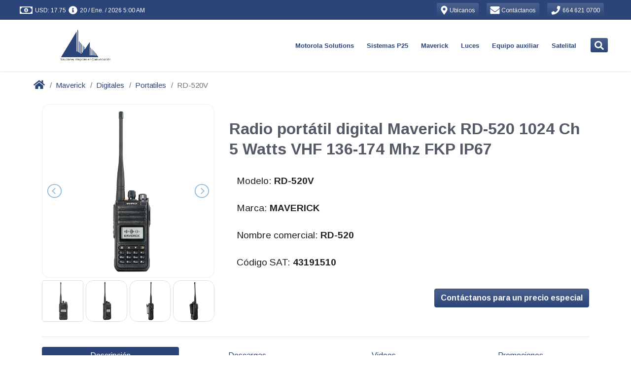

--- FILE ---
content_type: text/css; charset=utf-8
request_url: https://www.tele-sistemas.mx/assets/css/main.min.css
body_size: 11057
content:
*,*::before,*::after{box-sizing:border-box}html{font-family:sans-serif;line-height:1.15;-webkit-text-size-adjust:100%;-webkit-tap-highlight-color:transparent}article,aside,figcaption,figure,footer,header,hgroup,main,nav,section{display:block}body{margin:0;font-family:-apple-system,BlinkMacSystemFont,"Segoe UI",Roboto,"Helvetica Neue",Arial,"Noto Sans",sans-serif,"Apple Color Emoji","Segoe UI Emoji","Segoe UI Symbol","Noto Color Emoji";font-size:1rem;font-weight:400;line-height:1.5;color:#212529;text-align:left;background-color:#fff}[tabindex="-1"]:focus:not(:focus-visible){outline:0 !important}hr{box-sizing:content-box;height:0;overflow:visible}h1,h2,h3,h4,h5,h6{margin-top:0;margin-bottom:.5rem}p{margin-top:0;margin-bottom:1rem}abbr[title],abbr[data-original-title]{text-decoration:underline;text-decoration:underline dotted;cursor:help;border-bottom:0;text-decoration-skip-ink:none}address{margin-bottom:1rem;font-style:normal;line-height:inherit}ol,ul,dl{margin-top:0;margin-bottom:1rem}ol ol,ul ul,ol ul,ul ol{margin-bottom:0}dt{font-weight:700}dd{margin-bottom:.5rem;margin-left:0}blockquote{margin:0 0 1rem}b,strong{font-weight:bolder}small{font-size:80%}sub,sup{position:relative;font-size:75%;line-height:0;vertical-align:baseline}sub{bottom:-.25em}sup{top:-.5em}a{color:#2B457A;text-decoration:none;background-color:transparent}a:hover{color:#172541;text-decoration:underline}a:not([href]){color:inherit;text-decoration:none}a:not([href]):hover{color:inherit;text-decoration:none}pre,code,kbd,samp{font-family:SFMono-Regular,Menlo,Monaco,Consolas,"Liberation Mono","Courier New",monospace;font-size:1em}pre{margin-top:0;margin-bottom:1rem;overflow:auto;-ms-overflow-style:scrollbar}figure{margin:0 0 1rem}img{vertical-align:middle;border-style:none}svg{overflow:hidden;vertical-align:middle}table{border-collapse:collapse}caption{padding-top:.75rem;padding-bottom:.75rem;color:#6c757d;text-align:left;caption-side:bottom}th{text-align:inherit}label{display:inline-block;margin-bottom:.5rem}button{border-radius:0}button:focus{outline:1px dotted;outline:5px auto -webkit-focus-ring-color}input,button,select,optgroup,textarea{margin:0;font-family:inherit;font-size:inherit;line-height:inherit}button,input{overflow:visible}button,select{text-transform:none}[role="button"]{cursor:pointer}select{word-wrap:normal}button,[type="button"],[type="reset"],[type="submit"]{-webkit-appearance:button}button:not(:disabled),[type="button"]:not(:disabled),[type="reset"]:not(:disabled),[type="submit"]:not(:disabled){cursor:pointer}button::-moz-focus-inner,[type="button"]::-moz-focus-inner,[type="reset"]::-moz-focus-inner,[type="submit"]::-moz-focus-inner{padding:0;border-style:none}input[type="radio"],input[type="checkbox"]{box-sizing:border-box;padding:0}textarea{overflow:auto;resize:vertical}fieldset{min-width:0;padding:0;margin:0;border:0}legend{display:block;width:100%;max-width:100%;padding:0;margin-bottom:.5rem;font-size:1.5rem;line-height:inherit;color:inherit;white-space:normal}progress{vertical-align:baseline}[type="number"]::-webkit-inner-spin-button,[type="number"]::-webkit-outer-spin-button{height:auto}[type="search"]{outline-offset:-2px;-webkit-appearance:none}[type="search"]::-webkit-search-decoration{-webkit-appearance:none}::-webkit-file-upload-button{font:inherit;-webkit-appearance:button}output{display:inline-block}summary{display:list-item;cursor:pointer}template{display:none}[hidden]{display:none !important}.btn{display:inline-block;font-weight:400;color:#212529;text-align:center;vertical-align:middle;user-select:none;background-color:transparent;border:1px solid transparent;padding:.375rem .75rem;font-size:1rem;line-height:1.5;border-radius:.25rem;transition:color 0.15s ease-in-out,background-color 0.15s ease-in-out,border-color 0.15s ease-in-out,box-shadow 0.15s ease-in-out}@media (prefers-reduced-motion: reduce){.btn{transition:none}}.btn:hover{color:#212529;text-decoration:none}.btn:focus,.btn.focus{outline:0;box-shadow:0 0 0 .2rem rgba(43,69,122,0.25)}.btn.disabled,.btn:disabled{opacity:.65}.btn:not(:disabled):not(.disabled){cursor:pointer}a.btn.disabled,fieldset:disabled a.btn{pointer-events:none}.btn-primary{color:#fff;background:#2B457A linear-gradient(180deg, #4b618e, #2B457A) repeat-x;border-color:#2B457A}.btn-primary:hover{color:#fff;background:#21355e linear-gradient(180deg, #425376, #21355e) repeat-x;border-color:#1e3054}.btn-primary:focus,.btn-primary.focus{color:#fff;background:#21355e linear-gradient(180deg, #425376, #21355e) repeat-x;border-color:#1e3054;box-shadow:0 0 0 .2rem rgba(75,97,142,0.5)}.btn-primary.disabled,.btn-primary:disabled{color:#fff;background-color:#2B457A;border-color:#2B457A;background-image:none}.btn-primary:not(:disabled):not(.disabled):active,.btn-primary:not(:disabled):not(.disabled).active,.show>.btn-primary.dropdown-toggle{color:#fff;background-color:#1e3054;background-image:none;border-color:#1a2a4b}.btn-primary:not(:disabled):not(.disabled):active:focus,.btn-primary:not(:disabled):not(.disabled).active:focus,.show>.btn-primary.dropdown-toggle:focus{box-shadow:0 0 0 .2rem rgba(75,97,142,0.5)}.btn-secondary{color:#fff;background:#6c757d linear-gradient(180deg, #828a91, #6c757d) repeat-x;border-color:#6c757d}.btn-secondary:hover{color:#fff;background:#5a6268 linear-gradient(180deg, #737a7f, #5a6268) repeat-x;border-color:#545b62}.btn-secondary:focus,.btn-secondary.focus{color:#fff;background:#5a6268 linear-gradient(180deg, #737a7f, #5a6268) repeat-x;border-color:#545b62;box-shadow:0 0 0 .2rem rgba(130,138,145,0.5)}.btn-secondary.disabled,.btn-secondary:disabled{color:#fff;background-color:#6c757d;border-color:#6c757d;background-image:none}.btn-secondary:not(:disabled):not(.disabled):active,.btn-secondary:not(:disabled):not(.disabled).active,.show>.btn-secondary.dropdown-toggle{color:#fff;background-color:#545b62;background-image:none;border-color:#4e555b}.btn-secondary:not(:disabled):not(.disabled):active:focus,.btn-secondary:not(:disabled):not(.disabled).active:focus,.show>.btn-secondary.dropdown-toggle:focus{box-shadow:0 0 0 .2rem rgba(130,138,145,0.5)}.btn-success{color:#fff;background:#28a745 linear-gradient(180deg, #48b461, #28a745) repeat-x;border-color:#28a745}.btn-success:hover{color:#fff;background:#218838 linear-gradient(180deg, #429a56, #218838) repeat-x;border-color:#1e7e34}.btn-success:focus,.btn-success.focus{color:#fff;background:#218838 linear-gradient(180deg, #429a56, #218838) repeat-x;border-color:#1e7e34;box-shadow:0 0 0 .2rem rgba(72,180,97,0.5)}.btn-success.disabled,.btn-success:disabled{color:#fff;background-color:#28a745;border-color:#28a745;background-image:none}.btn-success:not(:disabled):not(.disabled):active,.btn-success:not(:disabled):not(.disabled).active,.show>.btn-success.dropdown-toggle{color:#fff;background-color:#1e7e34;background-image:none;border-color:#1c7430}.btn-success:not(:disabled):not(.disabled):active:focus,.btn-success:not(:disabled):not(.disabled).active:focus,.show>.btn-success.dropdown-toggle:focus{box-shadow:0 0 0 .2rem rgba(72,180,97,0.5)}.btn-info{color:#fff;background:#17a2b8 linear-gradient(180deg, #3ab0c3, #17a2b8) repeat-x;border-color:#17a2b8}.btn-info:hover{color:#fff;background:#138496 linear-gradient(180deg, #3696a6, #138496) repeat-x;border-color:#117a8b}.btn-info:focus,.btn-info.focus{color:#fff;background:#138496 linear-gradient(180deg, #3696a6, #138496) repeat-x;border-color:#117a8b;box-shadow:0 0 0 .2rem rgba(58,176,195,0.5)}.btn-info.disabled,.btn-info:disabled{color:#fff;background-color:#17a2b8;border-color:#17a2b8;background-image:none}.btn-info:not(:disabled):not(.disabled):active,.btn-info:not(:disabled):not(.disabled).active,.show>.btn-info.dropdown-toggle{color:#fff;background-color:#117a8b;background-image:none;border-color:#10707f}.btn-info:not(:disabled):not(.disabled):active:focus,.btn-info:not(:disabled):not(.disabled).active:focus,.show>.btn-info.dropdown-toggle:focus{box-shadow:0 0 0 .2rem rgba(58,176,195,0.5)}.btn-warning{color:#212529;background:#ffc107 linear-gradient(180deg, #ffca2c, #ffc107) repeat-x;border-color:#ffc107}.btn-warning:hover{color:#212529;background:#e0a800 linear-gradient(180deg, #e5b526, #e0a800) repeat-x;border-color:#d39e00}.btn-warning:focus,.btn-warning.focus{color:#212529;background:#e0a800 linear-gradient(180deg, #e5b526, #e0a800) repeat-x;border-color:#d39e00;box-shadow:0 0 0 .2rem rgba(222,170,12,0.5)}.btn-warning.disabled,.btn-warning:disabled{color:#212529;background-color:#ffc107;border-color:#ffc107;background-image:none}.btn-warning:not(:disabled):not(.disabled):active,.btn-warning:not(:disabled):not(.disabled).active,.show>.btn-warning.dropdown-toggle{color:#212529;background-color:#d39e00;background-image:none;border-color:#c69500}.btn-warning:not(:disabled):not(.disabled):active:focus,.btn-warning:not(:disabled):not(.disabled).active:focus,.show>.btn-warning.dropdown-toggle:focus{box-shadow:0 0 0 .2rem rgba(222,170,12,0.5)}.btn-danger{color:#fff;background:#dc3545 linear-gradient(180deg, #e15361, #dc3545) repeat-x;border-color:#dc3545}.btn-danger:hover{color:#fff;background:#c82333 linear-gradient(180deg, #d04452, #c82333) repeat-x;border-color:#bd2130}.btn-danger:focus,.btn-danger.focus{color:#fff;background:#c82333 linear-gradient(180deg, #d04452, #c82333) repeat-x;border-color:#bd2130;box-shadow:0 0 0 .2rem rgba(225,83,97,0.5)}.btn-danger.disabled,.btn-danger:disabled{color:#fff;background-color:#dc3545;border-color:#dc3545;background-image:none}.btn-danger:not(:disabled):not(.disabled):active,.btn-danger:not(:disabled):not(.disabled).active,.show>.btn-danger.dropdown-toggle{color:#fff;background-color:#bd2130;background-image:none;border-color:#b21f2d}.btn-danger:not(:disabled):not(.disabled):active:focus,.btn-danger:not(:disabled):not(.disabled).active:focus,.show>.btn-danger.dropdown-toggle:focus{box-shadow:0 0 0 .2rem rgba(225,83,97,0.5)}.btn-light{color:#212529;background:#f8f9fa linear-gradient(180deg, #f9fafb, #f8f9fa) repeat-x;border-color:#f8f9fa}.btn-light:hover{color:#212529;background:#e2e6ea linear-gradient(180deg, #e6eaed, #e2e6ea) repeat-x;border-color:#dae0e5}.btn-light:focus,.btn-light.focus{color:#212529;background:#e2e6ea linear-gradient(180deg, #e6eaed, #e2e6ea) repeat-x;border-color:#dae0e5;box-shadow:0 0 0 .2rem rgba(216,217,219,0.5)}.btn-light.disabled,.btn-light:disabled{color:#212529;background-color:#f8f9fa;border-color:#f8f9fa;background-image:none}.btn-light:not(:disabled):not(.disabled):active,.btn-light:not(:disabled):not(.disabled).active,.show>.btn-light.dropdown-toggle{color:#212529;background-color:#dae0e5;background-image:none;border-color:#d3d9df}.btn-light:not(:disabled):not(.disabled):active:focus,.btn-light:not(:disabled):not(.disabled).active:focus,.show>.btn-light.dropdown-toggle:focus{box-shadow:0 0 0 .2rem rgba(216,217,219,0.5)}.btn-dark{color:#fff;background:#343a40 linear-gradient(180deg, #52585d, #343a40) repeat-x;border-color:#343a40}.btn-dark:hover{color:#fff;background:#23272b linear-gradient(180deg, #44474b, #23272b) repeat-x;border-color:#1d2124}.btn-dark:focus,.btn-dark.focus{color:#fff;background:#23272b linear-gradient(180deg, #44474b, #23272b) repeat-x;border-color:#1d2124;box-shadow:0 0 0 .2rem rgba(82,88,93,0.5)}.btn-dark.disabled,.btn-dark:disabled{color:#fff;background-color:#343a40;border-color:#343a40;background-image:none}.btn-dark:not(:disabled):not(.disabled):active,.btn-dark:not(:disabled):not(.disabled).active,.show>.btn-dark.dropdown-toggle{color:#fff;background-color:#1d2124;background-image:none;border-color:#171a1d}.btn-dark:not(:disabled):not(.disabled):active:focus,.btn-dark:not(:disabled):not(.disabled).active:focus,.show>.btn-dark.dropdown-toggle:focus{box-shadow:0 0 0 .2rem rgba(82,88,93,0.5)}.btn-whatsapp{color:#fff;background:#25D366 linear-gradient(180deg, #46da7d, #25D366) repeat-x;border-color:#25D366}.btn-whatsapp:hover{color:#fff;background:#1fb256 linear-gradient(180deg, #41be6f, #1fb256) repeat-x;border-color:#1da851}.btn-whatsapp:focus,.btn-whatsapp.focus{color:#fff;background:#1fb256 linear-gradient(180deg, #41be6f, #1fb256) repeat-x;border-color:#1da851;box-shadow:0 0 0 .2rem rgba(70,218,125,0.5)}.btn-whatsapp.disabled,.btn-whatsapp:disabled{color:#fff;background-color:#25D366;border-color:#25D366;background-image:none}.btn-whatsapp:not(:disabled):not(.disabled):active,.btn-whatsapp:not(:disabled):not(.disabled).active,.show>.btn-whatsapp.dropdown-toggle{color:#fff;background-color:#1da851;background-image:none;border-color:#1b9d4c}.btn-whatsapp:not(:disabled):not(.disabled):active:focus,.btn-whatsapp:not(:disabled):not(.disabled).active:focus,.show>.btn-whatsapp.dropdown-toggle:focus{box-shadow:0 0 0 .2rem rgba(70,218,125,0.5)}.btn-outline-primary{color:#2B457A;border-color:#2B457A}.btn-outline-primary:hover{color:#fff;background-color:#2B457A;border-color:#2B457A}.btn-outline-primary:focus,.btn-outline-primary.focus{box-shadow:0 0 0 .2rem rgba(43,69,122,0.5)}.btn-outline-primary.disabled,.btn-outline-primary:disabled{color:#2B457A;background-color:transparent}.btn-outline-primary:not(:disabled):not(.disabled):active,.btn-outline-primary:not(:disabled):not(.disabled).active,.show>.btn-outline-primary.dropdown-toggle{color:#fff;background-color:#2B457A;border-color:#2B457A}.btn-outline-primary:not(:disabled):not(.disabled):active:focus,.btn-outline-primary:not(:disabled):not(.disabled).active:focus,.show>.btn-outline-primary.dropdown-toggle:focus{box-shadow:0 0 0 .2rem rgba(43,69,122,0.5)}.btn-outline-secondary{color:#6c757d;border-color:#6c757d}.btn-outline-secondary:hover{color:#fff;background-color:#6c757d;border-color:#6c757d}.btn-outline-secondary:focus,.btn-outline-secondary.focus{box-shadow:0 0 0 .2rem rgba(108,117,125,0.5)}.btn-outline-secondary.disabled,.btn-outline-secondary:disabled{color:#6c757d;background-color:transparent}.btn-outline-secondary:not(:disabled):not(.disabled):active,.btn-outline-secondary:not(:disabled):not(.disabled).active,.show>.btn-outline-secondary.dropdown-toggle{color:#fff;background-color:#6c757d;border-color:#6c757d}.btn-outline-secondary:not(:disabled):not(.disabled):active:focus,.btn-outline-secondary:not(:disabled):not(.disabled).active:focus,.show>.btn-outline-secondary.dropdown-toggle:focus{box-shadow:0 0 0 .2rem rgba(108,117,125,0.5)}.btn-outline-success{color:#28a745;border-color:#28a745}.btn-outline-success:hover{color:#fff;background-color:#28a745;border-color:#28a745}.btn-outline-success:focus,.btn-outline-success.focus{box-shadow:0 0 0 .2rem rgba(40,167,69,0.5)}.btn-outline-success.disabled,.btn-outline-success:disabled{color:#28a745;background-color:transparent}.btn-outline-success:not(:disabled):not(.disabled):active,.btn-outline-success:not(:disabled):not(.disabled).active,.show>.btn-outline-success.dropdown-toggle{color:#fff;background-color:#28a745;border-color:#28a745}.btn-outline-success:not(:disabled):not(.disabled):active:focus,.btn-outline-success:not(:disabled):not(.disabled).active:focus,.show>.btn-outline-success.dropdown-toggle:focus{box-shadow:0 0 0 .2rem rgba(40,167,69,0.5)}.btn-outline-info{color:#17a2b8;border-color:#17a2b8}.btn-outline-info:hover{color:#fff;background-color:#17a2b8;border-color:#17a2b8}.btn-outline-info:focus,.btn-outline-info.focus{box-shadow:0 0 0 .2rem rgba(23,162,184,0.5)}.btn-outline-info.disabled,.btn-outline-info:disabled{color:#17a2b8;background-color:transparent}.btn-outline-info:not(:disabled):not(.disabled):active,.btn-outline-info:not(:disabled):not(.disabled).active,.show>.btn-outline-info.dropdown-toggle{color:#fff;background-color:#17a2b8;border-color:#17a2b8}.btn-outline-info:not(:disabled):not(.disabled):active:focus,.btn-outline-info:not(:disabled):not(.disabled).active:focus,.show>.btn-outline-info.dropdown-toggle:focus{box-shadow:0 0 0 .2rem rgba(23,162,184,0.5)}.btn-outline-warning{color:#ffc107;border-color:#ffc107}.btn-outline-warning:hover{color:#212529;background-color:#ffc107;border-color:#ffc107}.btn-outline-warning:focus,.btn-outline-warning.focus{box-shadow:0 0 0 .2rem rgba(255,193,7,0.5)}.btn-outline-warning.disabled,.btn-outline-warning:disabled{color:#ffc107;background-color:transparent}.btn-outline-warning:not(:disabled):not(.disabled):active,.btn-outline-warning:not(:disabled):not(.disabled).active,.show>.btn-outline-warning.dropdown-toggle{color:#212529;background-color:#ffc107;border-color:#ffc107}.btn-outline-warning:not(:disabled):not(.disabled):active:focus,.btn-outline-warning:not(:disabled):not(.disabled).active:focus,.show>.btn-outline-warning.dropdown-toggle:focus{box-shadow:0 0 0 .2rem rgba(255,193,7,0.5)}.btn-outline-danger{color:#dc3545;border-color:#dc3545}.btn-outline-danger:hover{color:#fff;background-color:#dc3545;border-color:#dc3545}.btn-outline-danger:focus,.btn-outline-danger.focus{box-shadow:0 0 0 .2rem rgba(220,53,69,0.5)}.btn-outline-danger.disabled,.btn-outline-danger:disabled{color:#dc3545;background-color:transparent}.btn-outline-danger:not(:disabled):not(.disabled):active,.btn-outline-danger:not(:disabled):not(.disabled).active,.show>.btn-outline-danger.dropdown-toggle{color:#fff;background-color:#dc3545;border-color:#dc3545}.btn-outline-danger:not(:disabled):not(.disabled):active:focus,.btn-outline-danger:not(:disabled):not(.disabled).active:focus,.show>.btn-outline-danger.dropdown-toggle:focus{box-shadow:0 0 0 .2rem rgba(220,53,69,0.5)}.btn-outline-light{color:#f8f9fa;border-color:#f8f9fa}.btn-outline-light:hover{color:#212529;background-color:#f8f9fa;border-color:#f8f9fa}.btn-outline-light:focus,.btn-outline-light.focus{box-shadow:0 0 0 .2rem rgba(248,249,250,0.5)}.btn-outline-light.disabled,.btn-outline-light:disabled{color:#f8f9fa;background-color:transparent}.btn-outline-light:not(:disabled):not(.disabled):active,.btn-outline-light:not(:disabled):not(.disabled).active,.show>.btn-outline-light.dropdown-toggle{color:#212529;background-color:#f8f9fa;border-color:#f8f9fa}.btn-outline-light:not(:disabled):not(.disabled):active:focus,.btn-outline-light:not(:disabled):not(.disabled).active:focus,.show>.btn-outline-light.dropdown-toggle:focus{box-shadow:0 0 0 .2rem rgba(248,249,250,0.5)}.btn-outline-dark{color:#343a40;border-color:#343a40}.btn-outline-dark:hover{color:#fff;background-color:#343a40;border-color:#343a40}.btn-outline-dark:focus,.btn-outline-dark.focus{box-shadow:0 0 0 .2rem rgba(52,58,64,0.5)}.btn-outline-dark.disabled,.btn-outline-dark:disabled{color:#343a40;background-color:transparent}.btn-outline-dark:not(:disabled):not(.disabled):active,.btn-outline-dark:not(:disabled):not(.disabled).active,.show>.btn-outline-dark.dropdown-toggle{color:#fff;background-color:#343a40;border-color:#343a40}.btn-outline-dark:not(:disabled):not(.disabled):active:focus,.btn-outline-dark:not(:disabled):not(.disabled).active:focus,.show>.btn-outline-dark.dropdown-toggle:focus{box-shadow:0 0 0 .2rem rgba(52,58,64,0.5)}.btn-outline-whatsapp{color:#25D366;border-color:#25D366}.btn-outline-whatsapp:hover{color:#fff;background-color:#25D366;border-color:#25D366}.btn-outline-whatsapp:focus,.btn-outline-whatsapp.focus{box-shadow:0 0 0 .2rem rgba(37,211,102,0.5)}.btn-outline-whatsapp.disabled,.btn-outline-whatsapp:disabled{color:#25D366;background-color:transparent}.btn-outline-whatsapp:not(:disabled):not(.disabled):active,.btn-outline-whatsapp:not(:disabled):not(.disabled).active,.show>.btn-outline-whatsapp.dropdown-toggle{color:#fff;background-color:#25D366;border-color:#25D366}.btn-outline-whatsapp:not(:disabled):not(.disabled):active:focus,.btn-outline-whatsapp:not(:disabled):not(.disabled).active:focus,.show>.btn-outline-whatsapp.dropdown-toggle:focus{box-shadow:0 0 0 .2rem rgba(37,211,102,0.5)}.btn-link{font-weight:400;color:#2B457A;text-decoration:none}.btn-link:hover{color:#172541;text-decoration:underline}.btn-link:focus,.btn-link.focus{text-decoration:underline}.btn-link:disabled,.btn-link.disabled{color:#6c757d;pointer-events:none}.btn-lg{padding:.5rem 1rem;font-size:1.25rem;line-height:1.5;border-radius:.3rem}.btn-sm{padding:.25rem .5rem;font-size:.875rem;line-height:1.5;border-radius:.2rem}.btn-block{display:block;width:100%}.btn-block+.btn-block{margin-top:.5rem}input[type="submit"].btn-block,input[type="reset"].btn-block,input[type="button"].btn-block{width:100%}.nav{display:flex;flex-wrap:wrap;padding-left:0;margin-bottom:0;list-style:none}.nav-link{display:block;padding:.5rem 1rem}.nav-link:hover,.nav-link:focus{text-decoration:none}.nav-link.disabled{color:#6c757d;pointer-events:none;cursor:default}.nav-tabs{border-bottom:1px solid #dee2e6}.nav-tabs .nav-item{margin-bottom:-1px}.nav-tabs .nav-link{border:1px solid transparent;border-top-left-radius:.25rem;border-top-right-radius:.25rem}.nav-tabs .nav-link:hover,.nav-tabs .nav-link:focus{border-color:#e9ecef #e9ecef #dee2e6}.nav-tabs .nav-link.disabled{color:#6c757d;background-color:transparent;border-color:transparent}.nav-tabs .nav-link.active,.nav-tabs .nav-item.show .nav-link{color:#495057;background-color:#fff;border-color:#dee2e6 #dee2e6 #fff}.nav-tabs .dropdown-menu{margin-top:-1px;border-top-left-radius:0;border-top-right-radius:0}.nav-pills .nav-link{border-radius:.25rem}.nav-pills .nav-link.active,.nav-pills .show>.nav-link{color:#fff;background-color:#2B457A}.nav-fill .nav-item{flex:1 1 auto;text-align:center}.nav-justified .nav-item{flex-basis:0;flex-grow:1;text-align:center}.tab-content>.tab-pane{display:none}.tab-content>.active{display:block}.badge{display:inline-block;padding:.25em .4em;font-size:75%;font-weight:700;line-height:1;text-align:center;white-space:nowrap;vertical-align:baseline;border-radius:.25rem;transition:color 0.15s ease-in-out,background-color 0.15s ease-in-out,border-color 0.15s ease-in-out,box-shadow 0.15s ease-in-out}@media (prefers-reduced-motion: reduce){.badge{transition:none}}a.badge:hover,a.badge:focus{text-decoration:none}.badge:empty{display:none}.btn .badge{position:relative;top:-1px}.badge-pill{padding-right:.6em;padding-left:.6em;border-radius:10rem}.badge-primary{color:#fff;background-color:#2B457A}a.badge-primary:hover,a.badge-primary:focus{color:#fff;background-color:#1e3054}a.badge-primary:focus,a.badge-primary.focus{outline:0;box-shadow:0 0 0 .2rem rgba(43,69,122,0.5)}.badge-secondary{color:#fff;background-color:#6c757d}a.badge-secondary:hover,a.badge-secondary:focus{color:#fff;background-color:#545b62}a.badge-secondary:focus,a.badge-secondary.focus{outline:0;box-shadow:0 0 0 .2rem rgba(108,117,125,0.5)}.badge-success{color:#fff;background-color:#28a745}a.badge-success:hover,a.badge-success:focus{color:#fff;background-color:#1e7e34}a.badge-success:focus,a.badge-success.focus{outline:0;box-shadow:0 0 0 .2rem rgba(40,167,69,0.5)}.badge-info{color:#fff;background-color:#17a2b8}a.badge-info:hover,a.badge-info:focus{color:#fff;background-color:#117a8b}a.badge-info:focus,a.badge-info.focus{outline:0;box-shadow:0 0 0 .2rem rgba(23,162,184,0.5)}.badge-warning{color:#212529;background-color:#ffc107}a.badge-warning:hover,a.badge-warning:focus{color:#212529;background-color:#d39e00}a.badge-warning:focus,a.badge-warning.focus{outline:0;box-shadow:0 0 0 .2rem rgba(255,193,7,0.5)}.badge-danger{color:#fff;background-color:#dc3545}a.badge-danger:hover,a.badge-danger:focus{color:#fff;background-color:#bd2130}a.badge-danger:focus,a.badge-danger.focus{outline:0;box-shadow:0 0 0 .2rem rgba(220,53,69,0.5)}.badge-light{color:#212529;background-color:#f8f9fa}a.badge-light:hover,a.badge-light:focus{color:#212529;background-color:#dae0e5}a.badge-light:focus,a.badge-light.focus{outline:0;box-shadow:0 0 0 .2rem rgba(248,249,250,0.5)}.badge-dark{color:#fff;background-color:#343a40}a.badge-dark:hover,a.badge-dark:focus{color:#fff;background-color:#1d2124}a.badge-dark:focus,a.badge-dark.focus{outline:0;box-shadow:0 0 0 .2rem rgba(52,58,64,0.5)}.badge-whatsapp{color:#fff;background-color:#25D366}a.badge-whatsapp:hover,a.badge-whatsapp:focus{color:#fff;background-color:#1da851}a.badge-whatsapp:focus,a.badge-whatsapp.focus{outline:0;box-shadow:0 0 0 .2rem rgba(37,211,102,0.5)}.bg-primary{background-color:#2B457A !important}a.bg-primary:hover,a.bg-primary:focus,button.bg-primary:hover,button.bg-primary:focus{background-color:#1e3054 !important}.bg-secondary{background-color:#6c757d !important}a.bg-secondary:hover,a.bg-secondary:focus,button.bg-secondary:hover,button.bg-secondary:focus{background-color:#545b62 !important}.bg-success{background-color:#28a745 !important}a.bg-success:hover,a.bg-success:focus,button.bg-success:hover,button.bg-success:focus{background-color:#1e7e34 !important}.bg-info{background-color:#17a2b8 !important}a.bg-info:hover,a.bg-info:focus,button.bg-info:hover,button.bg-info:focus{background-color:#117a8b !important}.bg-warning{background-color:#ffc107 !important}a.bg-warning:hover,a.bg-warning:focus,button.bg-warning:hover,button.bg-warning:focus{background-color:#d39e00 !important}.bg-danger{background-color:#dc3545 !important}a.bg-danger:hover,a.bg-danger:focus,button.bg-danger:hover,button.bg-danger:focus{background-color:#bd2130 !important}.bg-light{background-color:#f8f9fa !important}a.bg-light:hover,a.bg-light:focus,button.bg-light:hover,button.bg-light:focus{background-color:#dae0e5 !important}.bg-dark{background-color:#343a40 !important}a.bg-dark:hover,a.bg-dark:focus,button.bg-dark:hover,button.bg-dark:focus{background-color:#1d2124 !important}.bg-whatsapp{background-color:#25D366 !important}a.bg-whatsapp:hover,a.bg-whatsapp:focus,button.bg-whatsapp:hover,button.bg-whatsapp:focus{background-color:#1da851 !important}.bg-gradient-primary{background:#2B457A linear-gradient(180deg, #4b618e, #2B457A) repeat-x !important}.bg-gradient-secondary{background:#6c757d linear-gradient(180deg, #828a91, #6c757d) repeat-x !important}.bg-gradient-success{background:#28a745 linear-gradient(180deg, #48b461, #28a745) repeat-x !important}.bg-gradient-info{background:#17a2b8 linear-gradient(180deg, #3ab0c3, #17a2b8) repeat-x !important}.bg-gradient-warning{background:#ffc107 linear-gradient(180deg, #ffca2c, #ffc107) repeat-x !important}.bg-gradient-danger{background:#dc3545 linear-gradient(180deg, #e15361, #dc3545) repeat-x !important}.bg-gradient-light{background:#f8f9fa linear-gradient(180deg, #f9fafb, #f8f9fa) repeat-x !important}.bg-gradient-dark{background:#343a40 linear-gradient(180deg, #52585d, #343a40) repeat-x !important}.bg-gradient-whatsapp{background:#25D366 linear-gradient(180deg, #46da7d, #25D366) repeat-x !important}.bg-white{background-color:#fff !important}.bg-transparent{background-color:transparent !important}.text-monospace{font-family:SFMono-Regular,Menlo,Monaco,Consolas,"Liberation Mono","Courier New",monospace !important}.text-justify{text-align:justify !important}.text-wrap{white-space:normal !important}.text-nowrap{white-space:nowrap !important}.text-truncate{overflow:hidden;text-overflow:ellipsis;white-space:nowrap}.text-left{text-align:left !important}.text-right{text-align:right !important}.text-center{text-align:center !important}@media (min-width: 576px){.text-sm-left{text-align:left !important}.text-sm-right{text-align:right !important}.text-sm-center{text-align:center !important}}@media (min-width: 768px){.text-md-left{text-align:left !important}.text-md-right{text-align:right !important}.text-md-center{text-align:center !important}}@media (min-width: 992px){.text-lg-left{text-align:left !important}.text-lg-right{text-align:right !important}.text-lg-center{text-align:center !important}}@media (min-width: 1200px){.text-xl-left{text-align:left !important}.text-xl-right{text-align:right !important}.text-xl-center{text-align:center !important}}.text-lowercase{text-transform:lowercase !important}.text-uppercase{text-transform:uppercase !important}.text-capitalize{text-transform:capitalize !important}.font-weight-light{font-weight:300 !important}.font-weight-lighter{font-weight:lighter !important}.font-weight-normal{font-weight:400 !important}.font-weight-bold{font-weight:700 !important}.font-weight-bolder{font-weight:bolder !important}.font-italic{font-style:italic !important}.text-white{color:#fff !important}.text-primary{color:#2B457A !important}a.text-primary:hover,a.text-primary:focus{color:#172541 !important}.text-secondary{color:#6c757d !important}a.text-secondary:hover,a.text-secondary:focus{color:#494f54 !important}.text-success{color:#28a745 !important}a.text-success:hover,a.text-success:focus{color:#19692c !important}.text-info{color:#17a2b8 !important}a.text-info:hover,a.text-info:focus{color:#0f6674 !important}.text-warning{color:#ffc107 !important}a.text-warning:hover,a.text-warning:focus{color:#ba8b00 !important}.text-danger{color:#dc3545 !important}a.text-danger:hover,a.text-danger:focus{color:#a71d2a !important}.text-light{color:#f8f9fa !important}a.text-light:hover,a.text-light:focus{color:#cbd3da !important}.text-dark{color:#343a40 !important}a.text-dark:hover,a.text-dark:focus{color:#121416 !important}.text-whatsapp{color:#25D366 !important}a.text-whatsapp:hover,a.text-whatsapp:focus{color:#1a9247 !important}.text-body{color:#212529 !important}.text-muted{color:#6c757d !important}.text-black-50{color:rgba(0,0,0,0.5) !important}.text-white-50{color:rgba(255,255,255,0.5) !important}.text-hide{font:0/0 a;color:transparent;text-shadow:none;background-color:transparent;border:0}.text-decoration-none{text-decoration:none !important}.text-break{word-wrap:break-word !important}.text-reset{color:inherit !important}.flag-icon-background,.flag-icon{background-size:contain;background-position:50%;background-repeat:no-repeat}.flag-icon{position:relative;display:inline-block;width:1.3333333333em;line-height:1em}.flag-icon:before{content:'\00a0'}.flag-icon.flag-icon-squared{width:1em}.flag-icon-br{background-image:url(../node_modules/flag-icon-csss/flags/4x3/br.svg)}.flag-icon-br.flag-icon-squared{background-image:url(../node_modules/flag-icon-csss/flags/1x1/br.svg)}.flag-icon-mx{background-image:url(../node_modules/flag-icon-csss/flags/4x3/mx.svg)}.flag-icon-mx.flag-icon-squared{background-image:url(../node_modules/flag-icon-csss/flags/1x1/mx.svg)}.flag-icon-us{background-image:url(../node_modules/flag-icon-csss/flags/4x3/us.svg)}.flag-icon-us.flag-icon-squared{background-image:url(../node_modules/flag-icon-csss/flags/1x1/us.svg)}div.phone-active div.custom{text-align:center}div.phone-active div.custom span.phone{font-size:10pt}div#exchange-rates{position:absolute;margin-top:7px}div#exchange-rates svg{margin-left:10px}@media (max-width: 700px){div.phone-active div.custom span.phone{font-size:7.8pt}}body.page-404 article.container{padding-top:75px}body.page-404 h1,body.page-404 h3{color:#000}body.page-404 .btnbb{background:#000000;-webkit-border-radius:0;-moz-border-radius:0;border-radius:0px;font-family:Arial;color:#ffffff;font-size:13px;padding:9px 11px 9px 11px;text-decoration:none}body.page-404 .btnbb:hover{background:#000;-webkit-border-radius:0;-moz-border-radius:0;border-radius:0px;font-family:Arial;color:#ffffff;font-size:13px;padding:9px 11px 9px 11px;text-decoration:none}body.page-404 a:visited{color:#fff}body.page-404 a{color:#fff}body#marketing-theme{background-image:url("https://grupopv-public.s3.amazonaws.com/layouts/default/img/background.jpg")}h2.post{padding-top:25px;text-align:center;text-transform:uppercase}h3.post{text-align:center}.programming-software h4{color:#1a69d5}div.post{padding:2%}div.post p{padding-left:2%}div.post p img{text-align:center}img.img-small,a.img-small{width:25%}img.img-center,a.img-center{display:block;margin:0 auto}div.post div.center p.center-paragraph,div.post div.center ul.center-paragraph{margin:30px auto;max-width:900px}div.post .center{text-align:center}div.post .justify{text-align:justify}div.post .left{text-align:left}p.footer-font,ul.footer-font{color:#808080;font-family:'Arimo   ', sans-serif;font-size:16px}div.post div.center p.title{color:#1a69d5;font-family:'helvetica', sans-serif;font-size:18pt}div.post div.center p.subtitle{margin:30px auto;max-width:700px}#product-images{margin-top:-10px;margin-bottom:10px}#product-generals{margin-bottom:10px}#product-generals p{font-size:1.2em}#product-generals div.product-price{text-align:left}#downloads span.product-downloads{font-size:1.2em;margin-left:7px}#special-offers .container p img{width:800px;margin-bottom:10px}div#special-offers #special-offers-object{height:1000px}@media (min-width: 1199px){#product-generals{margin-top:70px}}@media (min-width: 992px){#product-generals{margin-top:20px}#product-generals p{padding-top:10px}#product-generals div.product-price{padding-top:20px}}@media (max-width: 575.98px){div#special-offers #special-offers-object{height:100%}}.line-clamp-2{height:30px;overflow:hidden;text-overflow:ellipsis;display:-webkit-box;-webkit-line-clamp:2;-webkit-box-orient:vertical}.position-absolute-centered{position:absolute;top:50%;left:50%;transform:translate(-50%, -50%)}.border-2{border-width:2px !important}.marketing-theme.red{color:red}.marketing-theme.clean-view{margin-top:30px;padding-bottom:30px}.marketing-theme.content-centered{display:flex;justify-content:center;align-items:center}.marketing-theme.content-right{display:flex;justify-content:flex-end}.marketing-theme.blur-background:before{content:"";position:absolute;display:block;background-size:cover;width:98%;height:100%;-webkit-filter:blur(5px);-moz-filter:blur(5px);-o-filter:blur(5px);-ms-filter:blur(5px);filter:blur(5px)}.marketing-theme.blur-background{overflow:auto;position:relative}#firebaseItemRows{height:0px !important}#firebaseItemRows .firebaseItem{position:relative !important;top:0px !important}nav.breadcrumb-component{margin:auto}nav.breadcrumb-component ol.breadcrumb{background:#fff;font-size:0.95em;margin-left:20px;margin-top:3px;padding-top:20px}nav.breadcrumb-component ol.breadcrumb li a{color:#2B457A}[data-component="buttons/fixed-bottom"]{left:auto;right:25px;bottom:25px}[data-component="cards/business-card"] .background{background-image:url("https://grupopv-public.s3.amazonaws.com/components/cards/business-card/img/background.png");background-size:cover}[data-component="carousels/infinite"].infinite-slider{background:white;height:100px;margin:auto;overflow:hidden;position:relative;width:960px}[data-component="carousels/infinite"].infinite-slider::before,[data-component="carousels/infinite"].infinite-slider::after{background:linear-gradient(to right, #fff 0%, rgba(255,255,255,0) 100%);content:"";height:100px;position:absolute;width:200px;z-index:2}[data-component="carousels/infinite"].infinite-slider::after{right:0;top:0;transform:rotateZ(180deg)}[data-component="carousels/infinite"].infinite-slider::before{left:0;top:0}[data-component="carousels/infinite"].infinite-slider .slide{height:100px;width:250px}[data-component="carousels/slick"] .title-box{border-color:#e1e1e1;border-bottom-style:solid}[data-component="carousels/slick"] .slick-list{padding-top:5px}[data-component="carousels/slick"] .slick-arrow:before{color:#2B457A}[data-component="chats/whatsapp"]{left:auto;right:25px;bottom:25px}div.our-offices{font-family:'Arimo   ', sans-serif;font-style:normal;font-size:medium}div.our-offices div.branch-info{background-color:#fafafa;padding-top:10px}div.our-offices div.branch-info p span{display:block}div.phone-card{margin:10px 0px}div.phone-card a{font-size:25px;color:#7f7f7f}div.phone-card a:hover{color:#7f7f7f;text-decoration:none}div.phone-card a:visited{color:#7f7f7f}#footer .footer-top{background-color:#2B457A;padding-top:25px;color:#fff;font-size:12px;line-height:21px;padding:50px 0 13px}#footer .footer-bottom{background:#f7f7f7;color:#7f7f7f;border-top-width:1px;font-size:11px;line-height:17px;padding:21px 0 20px}[data-component="footers/progressive"] .title-block{border-bottom:1px solid #e1e1e1}footer ul.footer-list{border:0px solid #e1e1e1;margin:0px;padding:0px;list-style:outside none none;color:#7f7f7f;font-family:Arimo,sans-serif;font-size:12px;font-style:normal;font-variant:normal;font-weight:normal;letter-spacing:normal;line-height:21px;text-align:start;text-indent:0px;text-transform:none;white-space:normal;widows:1;word-spacing:0px}footer li.footer-list{border:0px solid #e1e1e1;line-height:21px}footer li.footer-list a{border:0px solid #e1e1e1;text-decoration:none;background:transparent none repeat scroll 0% 0%}footer li.footer-list a.white{color:#ffffff}footer li.footer-list a.gray{color:#7f7f7f}@media (max-width: 767px){footer .col-md-3,footer .col-md-4,footer .col-md-6{margin-bottom:36px;overflow:hidden}}[data-component="forms/formspree"] .candy-gotcha{display:none}#progressive-progress-navbar{margin-left:-2%}#progressive-progress-navbar.sticky{position:-webkit-sticky;position:-moz-sticky;position:-ms-sticky;position:-o-sticky;top:100px;z-index:1}div.form-group input{margin-top:4px;margin-bottom:4px}div.form-group label.label-checkbox{margin-top:8px;margin-left:22px;font-size:12px}.fixed-header .header-wrapper{background:#fff;-webkit-transition:background 0.2s linear;transition:background 0.2s linear}.fixed-header.background-opacity .header-wrapper{opacity:.97;-webkit-transition:background 0.2s linear;transition:background 0.2s linear}.fixed-header.hidden-top.visible-top .header-wrapper,.fixed-header.fixed .header-wrapper{-webkit-box-shadow:0 0 5px rgba(0,0,0,0.15);-moz-box-shadow:0 0 5px rgba(0,0,0,0.15);box-shadow:0 0 5px rgba(0,0,0,0.15)}.header-wrapper .right-box-wrapper .contact-header,.header-wrapper .right-box-wrapper .location-header{border-right:1px solid rgba(204,204,204,0.8);color:#1e1e1e;display:inline-block;height:30px;margin:8px -4px 8px 0;position:relative;text-align:center;vertical-align:top;width:41px}.header-wrapper .right-box-wrapper .contact-header:last-child,.header-wrapper .right-box-wrapper .location-header:last-child{border-right:0 none}.header-wrapper .right-box-wrapper .contact-header a,.header-wrapper .right-box-wrapper .location-header a{display:block;height:23px;padding-top:7px;width:100%}.header-wrapper .right-box-wrapper .contact-header a svg,.header-wrapper .right-box-wrapper .location-header a svg{font-size:1.2em;color:#2B457A;overflow:visible;opacity:1;filter:alpha(opacity=100);-webkit-transition:all .3s linear;transition:all .3s linear;-webkit-transform:translateZ(0px)}.header-wrapper .right-box-wrapper .contact-header a:hover svg,.header-wrapper .right-box-wrapper .location-header a:hover svg{opacity:.5;filter:alpha(opacity=50);-webkit-transition:all .3s linear;transition:all .3s linear}.header-wrapper .right-box-wrapper .navbar button svg{color:#2B457A}.header-wrapper div.phone-active div.custom span.phone{color:#2B457A}[data-component="icons/bootstrap"] a{border-right:1px solid rgba(204,204,204,0.8);color:#2B457A;display:inline-block;height:30px;margin:8px -4px 8px 0;position:relative;text-align:center;vertical-align:top;width:41px}[data-component="icons/bootstrap"] a:last-child{border-right:0 none}[data-component="icons/bootstrap"] a:visited{color:#2B457A}@media (min-width: 576px) and (max-width: 991.98px){.card-deck .card{flex:0 0 calc(100% / 2 - 15px * 2);border:none}}[data-component="info-cards/search-results"] .line-clamp{overflow:hidden;text-overflow:ellipsis;display:-webkit-box;-webkit-line-clamp:2;-webkit-box-orient:vertical}[data-component="jumbotron/bootstrap"].bg-cover{background-size:cover;background-position:center}#footer a.lang-switcher{display:block;float:right}#footer a.lang-switcher span{width:40px;height:40px;border-radius:10%}.container-disabled #donwload_login form label,.container-disabled #donwload_login form input{color:black}.container-disabled #donwload_list .download-resource{margin-left:15px}[data-component="logos/progressive"] .logo-img{max-width:270px;max-height:100px}@media (min-width: 576px) and (max-width: 767.98px){[data-component="logos/progressive"] .logo-img{max-width:250px}}@media (max-width: 575.98px){[data-component="logos/progressive"] .logo-img{max-width:200px}}[data-component="maps/google-maps"]{height:600px;width:100%}@media (max-width: 575.98px){[data-component="maps/google-maps"] #content{max-width:200px !important}[data-component="maps/google-maps"] #content img{max-width:150px !important}}[data-component="megamenu/progressive"]>.sub{margin:8px 0 0 -28px;width:832px}[data-component="megamenu/progressive"]>.sub .sub-list{width:70%}[data-component="megamenu/progressive"]>a,[data-component="megamenu/progressive"]>a:visited{padding:4px 11px}[data-component="megamenu/progressive"] a.disabled-ds:hover{text-decoration:none}[data-component="megamenu/progressive"] .sub{right:-15px}[data-component="nav-items/bootstrap"]{color:#2B457A}[data-component="nav-items/bootstrap"]:hover,[data-component="nav-items/bootstrap"]:visited{color:#2B457A}[data-component="nav-items/bootstrap"] .nav-link{color:#2B457A}[data-component="nav-items/bootstrap"] .dropdown-menu .dropdown-item:active{background-color:#2B457A;color:#fff !important}[data-component="navbars/bootstrap"] .navbar-toggler{color:#2B457A;border:0 none}[data-component="navbars/progressive"]{float:right}[data-component="navbars/progressive"] .navbar .nav>li{padding:6px 1px 0}[data-component="navbars/progressive"] .navbar .nav>li:hover>a{border-color:#ccc !important;-webkit-border-radius:3px;-moz-border-radius:3px;border-radius:3px;-webkit-box-shadow:0 0 5px rgba(0,0,0,0.15);-moz-box-shadow:0 0 5px rgba(0,0,0,0.15);box-shadow:0 0 5px rgba(0,0,0,0.15);-webkit-transition:all 0.2s linear;transition:all 0.2s linear}[data-component="navbars/progressive"].nav-primary .navbar .nav>li:hover>a{border-color:#21355e !important;background:#21355e !important}[data-component="navbars/progressive"].expanded .navbar .nav>li{padding:7px 16px 0}[data-component="navbars/progressive"].expanded .navbar .nav>li:hover>a{color:#343a40 !important}[data-component="parallax/sections"]{font:400 15px/1.8 "Lato", sans-serif}[data-component="parallax/sections"] .bg-img{position:relative;min-height:400px;background-attachment:fixed;background-position:center;background-repeat:no-repeat;background-size:cover}[data-component="parallax/sections"] .bg-img .caption{position:absolute;top:50%;width:100%}[data-component="parallax/sections"] .bg-img .caption .letter-spacing{letter-spacing:5px}[data-component="parallax/sections"] .heading-spacing{letter-spacing:5px;font:20px "Lato", sans-serif}@media (max-width: 991.98px){[data-component="parallax/sections"] .bg-img{background-attachment:scroll}}*{margin:0px;padding:0px}body{background:#eaebec;font-family:"Open Sans", sans-serif}.make-3D-space{perspective:800px;width:100%;height:500px;transform-style:preserve-3d;transition:transform 5s}.product-front,.product-back{width:calc(100% - (325px - 335px - 1px * 2));height:500px;background:#fff;position:absolute;left:0px;top:-5px;-webkit-transition:all 100ms ease-out;-moz-transition:all 100ms ease-out;-o-transition:all 100ms ease-out;transition:all 100ms ease-out}.product-back{display:none;left:-7px;transform:rotateY(180deg)}.product-card.animate .product-back,.product-card.animate .product-front{top:0px;left:0px;-webkit-transition:all 100ms ease-out;-moz-transition:all 100ms ease-out;-o-transition:all 100ms ease-out;transition:all 100ms ease-out}.product-card.animate .product-back{left:-12px}.product-card{width:calc(100% - (340px - 325px));height:490px;position:absolute;top:10px;left:10px;overflow:hidden;transform-style:preserve-3d;-webkit-transition:100ms ease-out;-moz-transition:100ms ease-out;-o-transition:100ms ease-out;transition:100ms ease-out;border:1px solid #eee;border-radius:5px;-moz-border-radius:5px}div.product-card.flip-10{-webkit-transform:rotateY(-10deg);-moz-transform:rotateY(-10deg);-o-transform:rotateY(-10deg);transform:rotateY(-10deg);transition:50ms ease-out}div.product-card.flip90{-webkit-transform:rotateY(90deg);-moz-transform:rotateY(90deg);-o-transform:rotateY(90deg);transform:rotateY(90deg);transition:100ms ease-in}div.product-card.flip190{-webkit-transform:rotateY(190deg);-moz-transform:rotateY(190deg);-o-transform:rotateY(190deg);transform:rotateY(190deg);transition:100ms ease-out}div.product-card.flip180{-webkit-transform:rotateY(180deg);-moz-transform:rotateY(180deg);-o-transform:rotateY(180deg);transform:rotateY(180deg);transition:150ms ease-out}.product-card.animate{top:5px;left:5px;width:calc(100% - (340px - 335px));height:500px;box-shadow:0px 13px 21px -5px rgba(0,0,0,0.3);-webkit-transition:100ms ease-out;-moz-transition:100ms ease-out;-o-transition:100ms ease-out;transition:100ms ease-out}.stats-container{border-top:1px solid #eee;background:#fff;position:absolute;top:386px;left:0;width:calc(100% - (335px - 265px));height:300px;padding:27px 35px 35px;box-sizing:content-box;-webkit-transition:all 200ms ease-out;-moz-transition:all 200ms ease-out;-o-transition:all 200ms ease-out;transition:all 200ms ease-out}.stats-container .product_description{font-size:16px;color:#b1b1b3;margin:2px 0 12px 0;overflow:hidden;text-overflow:ellipsis;display:-webkit-box;-webkit-line-clamp:2;-webkit-box-orient:vertical}.product-card.animate .stats-container{top:272px;-webkit-transition:all 200ms ease-out;-moz-transition:all 200ms ease-out;-o-transition:all 200ms ease-out;transition:all 200ms ease-out}.stats-container .product_name{font-size:20px;color:#393c45}.stats-container .product_price{float:right;color:#048ce2;font-size:22px;font-weight:600}.image_overlay{position:absolute;top:0;left:0;width:100%;height:100%;background:#048ce2;opacity:0}.product-card.animate .image_overlay{opacity:0.6;-webkit-transition:all 200ms ease-out;-moz-transition:all 200ms ease-out;-o-transition:all 200ms ease-out;transition:all 200ms ease-out}.product-options{padding:2px 0 0}.product-options strong{text-transform:uppercase;font-weight:700;color:#393c45;font-size:14px}.product-options span{color:#969699;font-size:14px;display:block;margin-bottom:8px}.view_details{position:absolute;top:112px;left:50%;margin-left:-85px;border:2px solid #fff;color:#fff;font-size:19px;text-align:center;text-transform:uppercase;font-weight:700;padding:10px 0;width:172px;opacity:0;-webkit-transition:all 200ms ease-out;-moz-transition:all 200ms ease-out;-o-transition:all 200ms ease-out;transition:all 200ms ease-out}.view_details:hover{background:#fff;color:#048ce2;cursor:pointer}.product-card.animate .view_details{opacity:1;width:152px;font-size:15px;margin-left:-75px;top:115px;-webkit-transition:all 200ms ease-out;-moz-transition:all 200ms ease-out;-o-transition:all 200ms ease-out;transition:all 200ms ease-out}div.colors div{margin-top:3px;width:15px;height:15px;margin-right:5px;float:left}div.colors div span{width:15px;height:15px;display:block;border-radius:50%}div.colors div span:hover{width:17px;height:17px;margin:-1px 0 0 -1px}div.c-blue span{background:#6e8cd5}div.c-red span{background:#f56060}div.c-green span{background:#44c28d}div.c-white span{background:#fff;width:14px;height:14px;border:1px solid #e8e9eb}div.shadow{width:335px;height:520px;opacity:0;position:absolute;top:0;left:0;z-index:3;display:none;background:-webkit-linear-gradient(left, rgba(0,0,0,0.1), rgba(0,0,0,0.2));background:-o-linear-gradient(right, rgba(0,0,0,0.1), rgba(0,0,0,0.2));background:-moz-linear-gradient(right, rgba(0,0,0,0.1), rgba(0,0,0,0.2));background:linear-gradient(to right, rgba(0,0,0,0.1), rgba(0,0,0,0.2))}.product-back div.shadow{z-index:10;opacity:1;background:-webkit-linear-gradient(left, rgba(0,0,0,0.2), rgba(0,0,0,0.1));background:-o-linear-gradient(right, rgba(0,0,0,0.2), rgba(0,0,0,0.1));background:-moz-linear-gradient(right, rgba(0,0,0,0.2), rgba(0,0,0,0.1));background:linear-gradient(to right, rgba(0,0,0,0.2), rgba(0,0,0,0.1))}.flip-back{position:absolute;top:20px;right:20px;width:30px;height:30px;cursor:pointer}.cx,.cy{background:#d2d5dc;position:absolute;width:0px;top:15px;right:15px;height:3px;-webkit-transition:all 250ms ease-in-out;-moz-transition:all 250ms ease-in-out;-ms-transition:all 250ms ease-in-out;-o-transition:all 250ms ease-in-out;transition:all 250ms ease-in-out}.flip-back:hover .cx,.flip-back:hover .cy{background:#979ca7;-webkit-transition:all 250ms ease-in-out;-moz-transition:all 250ms ease-in-out;-ms-transition:all 250ms ease-in-out;-o-transition:all 250ms ease-in-out;transition:all 250ms ease-in-out}.cx.s1,.cy.s1{right:0;width:30px;-webkit-transition:all 100ms ease-out;-moz-transition:all 100ms ease-out;-ms-transition:all 100ms ease-out;-o-transition:all 100ms ease-out;transition:all 100ms ease-out}.cy.s2{-ms-transform:rotate(50deg);-webkit-transform:rotate(50deg);transform:rotate(50deg);-webkit-transition:all 100ms ease-out;-moz-transition:all 100ms ease-out;-ms-transition:all 100ms ease-out;-o-transition:all 100ms ease-out;transition:all 100ms ease-out}.cy.s3{-ms-transform:rotate(45deg);-webkit-transform:rotate(45deg);transform:rotate(45deg);-webkit-transition:all 100ms ease-out;-moz-transition:all 100ms ease-out;-ms-transition:all 100ms ease-out;-o-transition:all 100ms ease-out;transition:all 100ms ease-out}.cx.s1{right:0;width:30px;-webkit-transition:all 100ms ease-out;-moz-transition:all 100ms ease-out;-ms-transition:all 100ms ease-out;-o-transition:all 100ms ease-out;transition:all 100ms ease-out}.cx.s2{-ms-transform:rotate(140deg);-webkit-transform:rotate(140deg);transform:rotate(140deg);-webkit-transition:all 100ms ease-out;-moz-transition:all 100ms ease-out;-ms-transition:all 100ease-out;-o-transition:all 100ms ease-out;transition:all 100ms ease-out}.cx.s3{-ms-transform:rotate(135deg);-webkit-transform:rotate(135deg);transform:rotate(135deg);-webkit-transition:all 100ease-out;-moz-transition:all 100ms ease-out;-ms-transition:all 100ms ease-out;-o-transition:all 100ms ease-out;transition:all 100ms ease-out}.product-back .carousel{width:100%;height:500px;overflow:hidden;position:relative}.product-back .carousel ul{position:absolute;top:0;left:0;padding:0}.product-back .carousel li{height:500px;float:left;overflow:hidden}.arrows-perspective{height:55px;position:absolute;top:218px;transform-style:preserve-3d;transition:transform 5s}.product-back .carouselPrev,.product-back .carouselNext{width:50px;height:55px;background:#ccc;position:absolute;top:0;transition:all 200ms ease-out;opacity:0.9;cursor:pointer}.product-back .carouselNext{top:0;right:-26px;-webkit-transform:rotateY(-117deg);-moz-transform:rotateY(-117deg);-o-transform:rotateY(-117deg);transform:rotateY(-117deg);transition:all 200ms ease-out}.product-back .carouselNext.visible{right:0;opacity:0.8;background:#efefef;-webkit-transform:rotateY(0deg);-moz-transform:rotateY(0deg);-o-transform:rotateY(0deg);transform:rotateY(0deg);transition:all 200ms ease-out}.product-back .carouselPrev{left:-26px;top:0;-webkit-transform:rotateY(117deg);-moz-transform:rotateY(117deg);-o-transform:rotateY(117deg);transform:rotateY(117deg);transition:all 200ms ease-out}.product-back .carouselPrev.visible{left:0;opacity:0.8;background:#eee;-webkit-transform:rotateY(0deg);-moz-transform:rotateY(0deg);-o-transform:rotateY(0deg);transform:rotateY(0deg);transition:all 200ms ease-out}.product-back .carousel .x,.product-back .carousel .y{height:2px;width:15px;background:#048ce2;position:absolute;top:31px;left:17px;-ms-transform:rotate(45deg);-webkit-transform:rotate(45deg);transform:rotate(45deg)}.product-back .carousel .x{-ms-transform:rotate(135deg);-webkit-transform:rotate(135deg);transform:rotate(135deg);top:21px}.product-back .carousel .carouselNext .x{-ms-transform:rotate(45deg);-webkit-transform:rotate(45deg);transform:rotate(45deg)}.product-back .carousel .carouselNext .y{-ms-transform:rotate(135deg);-webkit-transform:rotate(135deg);transform:rotate(135deg)}@media (min-width: 768px){.card-group .card{flex:0 0 calc(100% / 9 - 15px * -2);border:none}}[data-component="product-cards/product-details"] .title-box{border-color:#e1e1e1;border-bottom-style:solid}[data-component="product-cards/product-details"] #product-details-footer div{background-repeat:no-repeat;background-position:center top}[data-component="product-cards/product-details"] #product-details-footer div img{width:800px}@media (min-width: 768px) and (max-width: 991.98px){[data-component="product-cards/product-details"] #product-details-footer div{background-size:690px}}@media (min-width: 576px) and (max-width: 767.98px){[data-component="product-cards/product-details"] #product-details-footer div{background-size:530px}}@media (max-width: 575.98px){[data-component="product-cards/product-details"] #product-details-footer div{background-size:350px}}div#product-generals div.product-price span.disabled-price{text-decoration:line-through}[data-component="product-cards/progressive"] .cover-image{object-fit:cover;width:auto;height:170px}[data-component="product-cards/progressive"] .opacity-80{-webkit-transition:opacity 0.2s linear;transition:opacity 0.2s linear}[data-component="product-cards/progressive"] .opacity-80:hover{opacity:.8;filter:alpha(opacity=80);-webkit-transition:opacity 0.2s linear;transition:opacity 0.2s linear}[data-component="product-cards/progressive"] .text-sm{font-size:0.9rem}[data-component="product-cards/progressive"] .disabled-price{font-size:0.6rem !important;text-decoration:line-through;background-color:#343a40;margin-bottom:1px}[data-component="searchbars/progressive"] button{z-index:1;position:absolute;right:30px;top:15px}.remove-cart-item-animation{animation:.3s remove-cart-item-animation}@keyframes remove-cart-item-animation{to{margin-left:200px;margin-right:-200px;opacity:0}}.ripple{background-position:center;transition:background 0.8s}.ripple:hover{background:#47a7f5 radial-gradient(circle, transparent 1%, #47a7f5 1%) center/15000%}.ripple:active{background-color:#6eb9f7;background-size:100%;transition:background 0s}.side-nav{transform:translateX(0px);overflow-x:hidden;z-index:800;position:relative;top:0;left:0;margin-left:-2.05%;margin-top:-52px;transition:max-width 200ms,transform 200ms cubic-bezier(0.4, 0, 0.6, 1);width:320px;box-shadow:0 3px 9px 2px rgba(0,0,0,0.2)}.side-nav header{transition:padding 150ms;background:url(https://s3-us-west-2.amazonaws.com/grupopv-public/assets/bg_sidebar.png) no-repeat;background-size:320px 180px;width:auto}.side-nav header .rich-area{display:flex;flex-direction:column;justify-content:center;padding:0 16px 8px 16px;height:56px}.side-nav header .rich-area .email{display:flex;justify-content:space-between;align-items:center;color:#fff}.side-nav header .rich-area .email i{border-radius:50%;user-select:none;height:32px;width:32px;display:flex;justify-content:center;align-items:center;cursor:pointer}.side-nav header .rich-area a{font-size:15px;text-decoration:none;color:#fff;box-shadow:0, 0, 0}.side-nav header .avatars-container{padding:16px 16px 0 16px;display:flex;justify-content:space-between}.side-nav header .avatars-container img{user-select:none;border-radius:50%}.side-nav nav ul{background-color:#fff;padding:8px 0 0 0;margin:0;list-style:none}.side-nav nav ul hr{background-color:rgba(0,0,0,0.15);height:1.2px;border:0}.side-nav nav ul #subheader{user-select:none;pointer-events:none;color:rgba(0,0,0,0.5)}.side-nav nav ul li{user-select:none;color:rgba(0,0,0,0.9);padding:0 16px;font-weight:500;font-size:14px;cursor:pointer;height:48px;display:flex;align-items:center;margin:0;padding:0 16px}.side-nav nav ul li.active{color:#2196F3}.side-nav nav ul li.active i{color:#2196F3}.side-nav nav ul li.disabled{cursor:not-allowed;color:#c5c5c5}.side-nav nav ul li.disabled i{color:#c5c5c5}.side-nav nav ul li i{color:rgba(0,0,0,0.6);padding-right:32px}.side-nav nav ul a:active{text-decoration:none;color:#000}.side-nav nav ul a:visited{text-decoration:none;color:#000}.side-nav nav ul a:hover{text-decoration:none;color:#000}@media all and (max-width: 335px){.action-bar .icons i{margin:8px}}@media all and (min-width: 960px){.side-nav header .rich-area{padding:0 24px 8px 24px}.side-nav header .avatars-container{padding:24px 24px 0 24px}}.product-images{width:100%}.product-images .lSSlideWrapper{border:1px solid #eee;border-radius:15px;-moz-border-radius:15px}.product-images .lSGallery li{border:1px solid #ddd;border-radius:15px;-moz-border-radius:15px}.product-images ul{list-style:none outside none;padding-left:0;margin-bottom:0}.product-images ul li{display:block;float:left;margin-right:6px;cursor:pointer}.product-images ul li img{display:block;height:auto;max-width:100%}.social a.sbtnf{font-size:23px;opacity:1;filter:alpha(opacity=100);-webkit-transition:all .3s linear;transition:all .3s linear;margin-bottom:10px}.social a.sbtnf.sbtnf-rounded{border-radius:3px;-webkit-border-radius:3px;-moz-border-radius:3px}.social a.sbtnf.icon-email{background:#e04a3f}.social a.sbtnf:hover{opacity:.70;filter:alpha(opacity=70);-webkit-transition:all .3s linear;transition:all .3s linear}[data-component="timelines/9"] .circle img{border-radius:50%}.main-timeline9{position:relative}.main-timeline9:after,.main-timeline9:before{content:"";display:block;width:100%;clear:both}.main-timeline9:before{content:"";width:3px;height:100%;background:#302124;position:absolute;top:0;left:50%}.main-timeline9 .timeline{width:50%;float:left;position:relative;z-index:1}.main-timeline9 .timeline:after,.main-timeline9 .timeline:before{content:"";display:block;width:0%;clear:both}.main-timeline9 .timeline:last-child:before{top:auto;bottom:0}.main-timeline9 .timeline:last-child:nth-child(even):before{right:auto;left:-12px;bottom:-2px}.main-timeline9 .timeline-content{text-align:center;margin-top:8px;position:relative;transition:all .3s ease 0s}.main-timeline9 .timeline-content:before{content:"";width:100%;height:5px;background:#1D6BD6;position:absolute;top:88px;left:0;z-index:-1}.main-timeline9 .circle{width:180px;height:180px;border-radius:50%;background:#fff;border:8px solid #1D6BD6;float:left;margin-right:25px;position:relative}.main-timeline9 .circle span:after,.main-timeline9 .circle span:before,.main-timeline9 .circle:before{content:"";margin:auto;position:absolute;right:-33px;bottom:0;z-index:-1}.main-timeline9 .circle span{display:block;width:100%;height:100%;border-radius:50%;line-height:160px;border:3px solid #adabab;font-size:80px;color:#454344}.main-timeline9 .circle span:after,.main-timeline9 .circle span:before{width:28px;height:50px;background:#fff;border-radius:0 0 0 21px;top:-54px}.main-timeline9 .circle span:after{border-radius:21px 0 0;top:0;bottom:-56px}.main-timeline9 .content{display:table;padding-right:40px;position:relative}.main-timeline9 .year{display:block;padding:10px;margin:10px 0 50px;background:#1D6BD6;border-radius:7px;font-size:25px;color:#fff}.main-timeline9 .title{font-size:25px;font-weight:700;color:#1D6BD6;margin-top:0}.main-timeline9 .icon span:after,.main-timeline9 .icon span:before,.main-timeline9 .icon:before{content:"";height:25px;margin:auto;position:absolute;bottom:0;z-index:-1;left:-15px}.main-timeline9 .description{font-size:14px;color:#a6a6a6;text-align:justify}.main-timeline9 .icon{width:25px;height:25px;border-radius:50%;background:#fff;border:4px solid #1D6BD6;position:absolute;top:78px;right:-14px}.main-timeline9 .icon:before{width:15px;background:#1D6BD6;top:-1px}.main-timeline9 .icon span:after,.main-timeline9 .icon span:before{width:21px;background:#fff;border-radius:0 0 21px;top:-30px}.main-timeline9 .icon span:after{border-radius:0 21px 0 0;top:0;left:-15px;bottom:-30px}.main-timeline9 .timeline:nth-child(2n) .circle,.main-timeline9 .timeline:nth-child(2n) .timeline-content{float:right}.main-timeline9 .timeline:nth-child(2n) .circle{margin:0 0 0 25px}.main-timeline9 .timeline:nth-child(2n) .circle:before{right:auto;left:-33px;box-shadow:-7px 0 9px -7px #444 inset}.main-timeline9 .timeline:nth-child(2n) .circle span:after,.main-timeline9 .timeline:nth-child(2n) .circle span:before{right:auto;left:-33px;border-radius:0 0 21px}.main-timeline9 .timeline:nth-child(2n) .circle span:after{border-radius:0 21px 0 0}.main-timeline9 .timeline:nth-child(2n) .content{padding:0 0 0 40px;margin-left:2px}.main-timeline9 .timeline:nth-child(2n) .icon{right:auto;left:-14px}.main-timeline9 .timeline:nth-child(2n) .icon span:after,.main-timeline9 .timeline:nth-child(2n) .icon span:before,.main-timeline9 .timeline:nth-child(2n) .icon:before{left:auto;right:-15px}.main-timeline9 .timeline:nth-child(2n) .icon span:before{border-radius:0 0 0 21px}.main-timeline9 .timeline:nth-child(2n) .icon span:after{border-radius:21px 0 0}.main-timeline9 .timeline:nth-child(2){margin-top:180px}.main-timeline9 .timeline:nth-child(odd){margin:-175px 0 0}.main-timeline9 .timeline:nth-child(even){margin-bottom:80px}.main-timeline9 .timeline:first-child,.main-timeline9 .timeline:last-child:nth-child(even){margin:0}@media only screen and (max-width: 990px){.main-timeline9:before{left:100%}.main-timeline9 .timeline{width:100%;float:none;margin-bottom:20px !important}.main-timeline9 .timeline:first-child:before,.main-timeline9 .timeline:last-child:before{left:auto !important;right:-13px !important}.main-timeline9 .timeline:nth-child(2n) .circle{float:left;margin:0 25px 0 0}.main-timeline9 .timeline:nth-child(2n) .circle:before{right:-33px;left:auto;box-shadow:7px 0 9px -7px #444 inset}.main-timeline9 .timeline:nth-child(2n) .circle span:after,.main-timeline9 .timeline:nth-child(2n) .circle span:before{right:-33px;left:auto;border-radius:0 0 0 21px}.main-timeline9 .timeline:nth-child(2n) .circle span:after{border-radius:21px 0 0}.main-timeline9 .timeline:nth-child(2n) .content{padding:0 40px 0 0;margin-left:0}.main-timeline9 .timeline:nth-child(2n) .icon{right:-14px;left:auto}.main-timeline9 .timeline:nth-child(2n) .icon span:after,.main-timeline9 .timeline:nth-child(2n) .icon span:before,.main-timeline9 .timeline:nth-child(2n) .icon:before{left:-15px;right:auto}.main-timeline9 .timeline:nth-child(2n) .icon span:before{border-radius:0 0 21px}.main-timeline9 .timeline:nth-child(2n) .icon span:after{border-radius:0 21px 0 0}.main-timeline9 .timeline:nth-child(2),.main-timeline9 .timeline:nth-child(even),.main-timeline9 .timeline:nth-child(odd){margin:0}}@media only screen and (max-width: 480px){.main-timeline9:before{left:0}.main-timeline9 .timeline:first-child:before,.main-timeline9 .timeline:last-child:before{left:-12px !important;right:auto !important}.main-timeline9 .circle,.main-timeline9 .timeline:nth-child(2n) .circle{width:130px;height:130px;float:none;margin:0 auto}.main-timeline9 .timeline-content:before{width:99.5%;top:68px;left:.5%}.main-timeline9 .circle span{line-height:115px;font-size:60px}.main-timeline9 .circle span:after,.main-timeline9 .circle span:before,.main-timeline9 .circle:before,.main-timeline9 .icon{display:none}.main-timeline9 .content,.main-timeline9 .timeline:nth-child(2n) .content{padding:0 10px}.main-timeline9 .year{margin-bottom:15px}.main-timeline9 .description{text-align:center}}.boxed.fixed-header.hidden-top #top-box{margin-bottom:104px}[data-component="videos/background"] #cm-video-bg .fwb-video video,[data-component="videos/background"] #cm-video-bg .fwb-video img{max-width:inherit;min-width:100%}


--- FILE ---
content_type: text/plain; charset=utf-8
request_url: https://firestore.googleapis.com/google.firestore.v1.Firestore/Listen/channel?database=projects%2Fgrupopv-mx-firebase%2Fdatabases%2F(default)&VER=8&RID=66990&CVER=22&X-HTTP-Session-Id=gsessionid&%24httpHeaders=X-Goog-Api-Client%3Agl-js%2F%20fire%2F7.10.0%0D%0A&zx=ebq4jjmi8jv2&t=1
body_size: -135
content:
51
[[0,["c","7GcRq0SYZfkK_alHIiwGvA","",8,12,30000]]]
